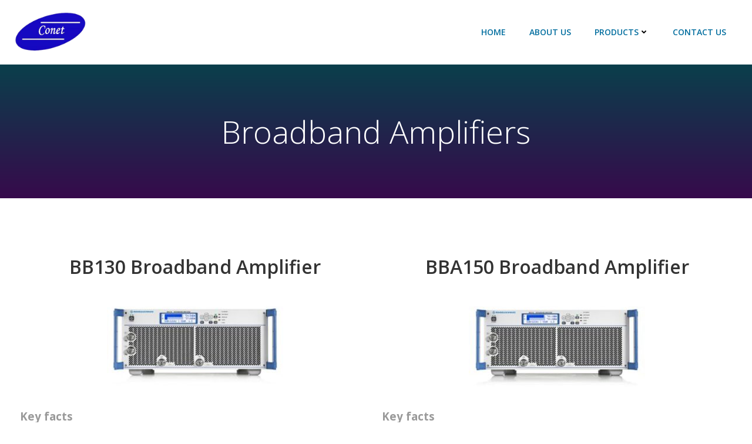

--- FILE ---
content_type: text/css
request_url: https://conet.in/wp-content/uploads/elementor/css/post-2132.css?ver=1739753603
body_size: 172
content:
.elementor-2132 .elementor-element.elementor-element-5bdbe4b{text-align:center;}.elementor-2132 .elementor-element.elementor-element-110963d{text-align:center;}.elementor-2132 .elementor-element.elementor-element-4198354{color:var( --e-global-color-primary );}.elementor-2132 .elementor-element.elementor-element-5099086{color:var( --e-global-color-primary );}.elementor-2132 .elementor-element.elementor-element-ee2a290 .elementor-button{background-color:#103E6A;}.elementor-2132 .elementor-element.elementor-element-ee2a290 .elementor-button-content-wrapper{flex-direction:row;}.elementor-2132 .elementor-element.elementor-element-c8bab7e .elementor-button{background-color:#103E6A;}.elementor-2132 .elementor-element.elementor-element-c8bab7e .elementor-button-content-wrapper{flex-direction:row;}.elementor-2132 .elementor-element.elementor-element-e648d00 .elementor-button{background-color:#103E6A;}.elementor-2132 .elementor-element.elementor-element-e648d00 .elementor-button-content-wrapper{flex-direction:row;}.elementor-2132 .elementor-element.elementor-element-21b7dbf .elementor-button{background-color:#103E6A;}.elementor-2132 .elementor-element.elementor-element-21b7dbf .elementor-button-content-wrapper{flex-direction:row;}.elementor-2132 .elementor-element.elementor-element-3c67228{--spacer-size:25px;}.elementor-2132 .elementor-element.elementor-element-2a524e5{text-align:center;}.elementor-2132 .elementor-element.elementor-element-f1e1819{text-align:center;}.elementor-2132 .elementor-element.elementor-element-fed7527{width:var( --container-widget-width, 96.234% );max-width:96.234%;--container-widget-width:96.234%;--container-widget-flex-grow:0;}.elementor-2132 .elementor-element.elementor-element-7dac307{color:var( --e-global-color-primary );}.elementor-2132 .elementor-element.elementor-element-75bf9db{color:var( --e-global-color-primary );}.elementor-2132 .elementor-element.elementor-element-a0d41f2 .elementor-button{background-color:#103E6A;}.elementor-2132 .elementor-element.elementor-element-a0d41f2 .elementor-button-content-wrapper{flex-direction:row;}.elementor-2132 .elementor-element.elementor-element-e4b6250 .elementor-button{background-color:#103E6A;}.elementor-2132 .elementor-element.elementor-element-e4b6250 .elementor-button-content-wrapper{flex-direction:row;}.elementor-2132 .elementor-element.elementor-element-ae7b190 .elementor-button{background-color:#103E6A;}.elementor-2132 .elementor-element.elementor-element-ae7b190 .elementor-button-content-wrapper{flex-direction:row;}.elementor-2132 .elementor-element.elementor-element-86d2186 .elementor-button{background-color:#103E6A;}.elementor-2132 .elementor-element.elementor-element-86d2186 .elementor-button-content-wrapper{flex-direction:row;}@media(min-width:768px){.elementor-2132 .elementor-element.elementor-element-460bc11{width:53.725%;}.elementor-2132 .elementor-element.elementor-element-4b2360e{width:46.234%;}}